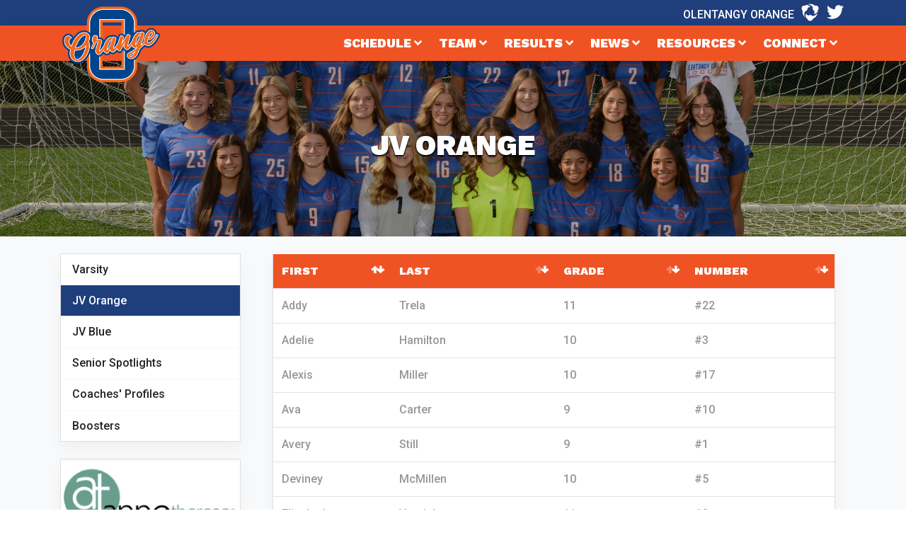

--- FILE ---
content_type: text/html; charset=UTF-8
request_url: http://olentangyorangesoccer.com/team/jv-orange/
body_size: 29615
content:
<!doctype html>
<html>
<head>
	
<title>JV Orange Roster &raquo; Olentangy Orange Women's Soccer</title>
<meta name="description" content="">
<meta name="keywords" content="">

<meta charset="utf-8">
<meta name="viewport" content="width=device-width, initial-scale=1, shrink-to-fit=no">
<link rel="stylesheet" href="https://use.fontawesome.com/releases/v5.1.0/css/all.css" integrity="sha384-lKuwvrZot6UHsBSfcMvOkWwlCMgc0TaWr+30HWe3a4ltaBwTZhyTEggF5tJv8tbt" crossorigin="anonymous">

<script defer src="https://use.fontawesome.com/releases/v5.1.0/js/all.js" integrity="sha384-3LK/3kTpDE/Pkp8gTNp2gR/2gOiwQ6QaO7Td0zV76UFJVhqLl4Vl3KL1We6q6wR9" crossorigin="anonymous"></script>
<script src="https://code.jquery.com/jquery-3.2.1.min.js" integrity="sha256-hwg4gsxgFZhOsEEamdOYGBf13FyQuiTwlAQgxVSNgt4=" crossorigin="anonymous"></script>
<script src="//code.jquery.com/jquery-migrate-3.0.0.min.js"></script>
<script src="https://cdnjs.cloudflare.com/ajax/libs/popper.js/1.14.3/umd/popper.min.js" integrity="sha384-ZMP7rVo3mIykV+2+9J3UJ46jBk0WLaUAdn689aCwoqbBJiSnjAK/l8WvCWPIPm49" crossorigin="anonymous"></script>
<script src="https://stackpath.bootstrapcdn.com/bootstrap/4.1.1/js/bootstrap.min.js" integrity="sha384-smHYKdLADwkXOn1EmN1qk/HfnUcbVRZyYmZ4qpPea6sjB/pTJ0euyQp0Mk8ck+5T" crossorigin="anonymous"></script>
<script src="https://cdnjs.cloudflare.com/ajax/libs/Swiper/4.2.6/js/swiper.min.js"></script>
<script src="https://cdn.datatables.net/1.10.18/js/jquery.dataTables.min.js"></script>
<script src="https://cdn.datatables.net/1.10.18/js/dataTables.bootstrap4.min.js"></script>
<script src="/assets/js/moment.min.js"></script>
<link rel="stylesheet" href="/assets/css/fullcalendar.min.css" rel="stylesheet">
<script src="/assets/js/fullcalendar.min.js"></script>
<script src="/assets/js/lightbox.js"></script>
<script src="https://cdn.rawgit.com/michalsnik/aos/2.1.1/dist/aos.js"></script>

<!--IE CHECK-->
<script>
var $buoop = {required:{e:-3,f:-3,o:-3,s:-1,c:-3},insecure:true,api:2018.06 };
function $buo_f(){
 var e = document.createElement("script");
 e.src = "//browser-update.org/update.min.js";
 document.body.appendChild(e);
};
try {document.addEventListener("DOMContentLoaded", $buo_f,false)}
catch(e){window.attachEvent("onload", $buo_f)}
</script>

<link href="https://cdn.rawgit.com/michalsnik/aos/2.1.1/dist/aos.css" rel="stylesheet">
<link rel="stylesheet" href="https://cdnjs.cloudflare.com/ajax/libs/animate.css/3.5.2/animate.min.css">
<link rel="stylesheet" href="https://stackpath.bootstrapcdn.com/bootstrap/4.1.1/css/bootstrap.min.css" integrity="sha384-WskhaSGFgHYWDcbwN70/dfYBj47jz9qbsMId/iRN3ewGhXQFZCSftd1LZCfmhktB" crossorigin="anonymous">
<link rel="stylesheet" type="text/css" href="https://cdnjs.cloudflare.com/ajax/libs/Swiper/4.2.6/css/swiper.css">
<link rel="shortcut icon" href="/assets/img/favicon.png" type="image">
<link rel="stylesheet" type="text/css" href="/assets/css/lightbox.css">
<link rel="stylesheet" type="text/css" href="https://cdn.datatables.net/1.10.18/css/dataTables.bootstrap4.min.css">
<link rel="stylesheet" type="text/css" href="/assets/css/default.css">
<link rel="apple-touch-icon" sizes="180x180" href="/assets/img/logos/favicons/apple-touch-icon.png">
<link rel="icon" type="image/png" sizes="32x32" href="/assets/img/logos/favicons/favicon-32x32.png">
<link rel="icon" type="image/png" sizes="16x16" href="/assets/img/logos/favicons/favicon-16x16.png">
<link rel="manifest" href="/assets/img/logos/favicons/site.webmanifest">
<link rel="mask-icon" href="/assets/img/logos/favicons/safari-pinned-tab.svg" color="#5bbad5">
<link rel="shortcut icon" href="/assets/img/logos/favicons/favicon.ico?v=2">
<meta name="msapplication-TileColor" content="#da532c">
<meta name="msapplication-config" content="/assets/img/logos/favicons/browserconfig.xml">
<meta name="theme-color" content="#ffffff">
<link href="https://fonts.googleapis.com/css?family=Roboto:500|Work+Sans:900" rel="stylesheet">
<script src="/assets/js/site.js"></script>

<!-- Global site tag (gtag.js) - Google Analytics -->
<script async src="https://www.googletagmanager.com/gtag/js?id=UA-123743597-2"></script>
<script>
  window.dataLayer = window.dataLayer || [];
  function gtag(){dataLayer.push(arguments);}
  gtag('js', new Date());

  gtag('config', 'UA-123743597-2');
</script>
</head>

<body>
<!-- Top Bar -->

<div class="bg-blue text-white">
	<div class="container" id="topBar">
		<div class="row">
			<div class="col-12 d-xl-block d-none">
				<ul class="sm-nav float-right">
					<li>OLENTANGY ORANGE </li>
					<!--li><a href="https://connection.naviance.com/family-connection/auth/login/?hsid=olentangy" target="_blank" aria-label="Naviance - Olentangy Orange" title="Naviance"><img class="img-fluid" width="25" style="margin-top: -5px;" src="/assets/img/logos/naviance-logo-white.png" alt="Naviance"></a></li-->
					<li><a href="https://www.hudl.com/team/v2/240370/Olentangy-Orange-Girls-Soccer-Varsity" target="_blank" aria-label="Hudl - Olentangy Orange" title="Hudl"><img class="img-fluid" width="25" style="margin-top: -5px;" src="/assets/img/logos/hudl-logo-white.png" alt="Hudl"></a></li>
					<li><a href="https://twitter.com/OOGS_" target="_blank" aria-label="Twitter - Olentangy Orange" title="Twitter"><i class="fab fa-twitter"></i></a></li>
				</ul>
			</div>
		</div>
	</div>
</div>


<!-- Navigation -->

<nav class="navbar navbar-expand-xl bg-orange sticky-top">
	<div class="container">
		<a class="navbar-brand" href="/" title="Home"><img class="img-fluid" src="/assets/img/logos/Orange_Pioneers_O-Orange-cropped.png" alt="Olentangy Orange"></a>
		<div class="ml-auto">
			<span class="sr-only">Toggle navigation</span>
			<div id="hamburger-transform" data-toggle="collapse" data-target="#main-nav-menu" aria-controls="main-nav-menu" aria-expanded="false" aria-label="Toggle navigation">
				<span></span>
				<span></span>
				<span></span>
				<span></span>
			</div>
		</div>

		<div class="collapse navbar-collapse" id="main-nav-menu">
			<ul class="navbar-nav ml-auto">
									<!------------------------------MAIN MENU------------------------------------->
					<li class="nav-item dropdown">
						<a class="nav-link dropdown-toggle " href="#" id="Dropdown5" role="button" data-toggle="dropdown" aria-haspopup="true" aria-expanded="false">
						Schedule <i class="fas fa-angle-down"></i></a>
						<!------------------------------SUBMENU------------------------------------->
													<div class="dropdown-menu" aria-labelledby="Dropdown5">
																																																		<h6 class="dropdown-header">Upcoming Matches</h6>
																<a class='dropdown-item' target="" href="/schedule/varsity-matches/">Varsity Matches</a>
																																<a class='dropdown-item' target="" href="/schedule/jv-orange-matches/">JV Orange Matches</a>
																																<a class='dropdown-item' target="" href="/schedule/jv-blue-matches/">JV Blue Matches</a>
															</div>
											</li>
									<!------------------------------MAIN MENU------------------------------------->
					<li class="nav-item dropdown">
						<a class="nav-link dropdown-toggle " href="#" id="Dropdown6" role="button" data-toggle="dropdown" aria-haspopup="true" aria-expanded="false">
						Team <i class="fas fa-angle-down"></i></a>
						<!------------------------------SUBMENU------------------------------------->
													<div class="dropdown-menu" aria-labelledby="Dropdown6">
																																																		<h6 class="dropdown-header">Roster</h6>
																<a class='dropdown-item' target="" href="/team/varsity/">Varsity</a>
																																<a class='dropdown-item' target="" href="/team/jv-orange/">JV Orange</a>
																																<a class='dropdown-item' target="" href="/team/jv-blue/">JV Blue</a>
																																	<div class="dropdown-divider"></div>
																<a class='dropdown-item' target="" href="/team/seniors/">Senior Spotlights</a>
																																<a class='dropdown-item' target="" href="/team/coaches/">Coaches' Profiles</a>
																																<a class='dropdown-item' target="" href="/team/boosters/">Boosters</a>
															</div>
											</li>
									<!------------------------------MAIN MENU------------------------------------->
					<li class="nav-item dropdown">
						<a class="nav-link dropdown-toggle " href="#" id="Dropdown7" role="button" data-toggle="dropdown" aria-haspopup="true" aria-expanded="false">
						Results <i class="fas fa-angle-down"></i></a>
						<!------------------------------SUBMENU------------------------------------->
													<div class="dropdown-menu" aria-labelledby="Dropdown7">
																																																		<h6 class="dropdown-header">Season Results</h6>
																<a class='dropdown-item' target="" href="/results/varsity-results/">Varsity</a>
																																<a class='dropdown-item' target="" href="/results/jv-orange-results/">JV Orange</a>
																																<a class='dropdown-item' target="" href="/results/jv-blue-results/">JV Blue</a>
																																	<div class="dropdown-divider"></div>
																<a class='dropdown-item' target="_blank" href="https://www.ossca.org/schedules.asp?qtype=teamschedule&season=2025&B_G=G&team=1332">Season Statistics</a>
															</div>
											</li>
									<!------------------------------MAIN MENU------------------------------------->
					<li class="nav-item dropdown">
						<a class="nav-link dropdown-toggle " href="#" id="Dropdown8" role="button" data-toggle="dropdown" aria-haspopup="true" aria-expanded="false">
						News <i class="fas fa-angle-down"></i></a>
						<!------------------------------SUBMENU------------------------------------->
													<div class="dropdown-menu" aria-labelledby="Dropdown8">
																															<a class='dropdown-item' target="" href="/news/announcements/">Announcements</a>
																																<a class='dropdown-item' target="" href="/news/youth-camp-registration/">Youth Camp Registration</a>
																																<a class='dropdown-item' target="" href="/news/sponsors/">Fundraising / Sponsors</a>
																																<a class='dropdown-item' target="" href="/news/alumni/">Alumni</a>
																																<a class='dropdown-item' target="_blank" href="https://www.hudl.com/team/v2/240370/Olentangy-Orange-Girls-Soccer-Varsity">Videos</a>
															</div>
											</li>
									<!------------------------------MAIN MENU------------------------------------->
					<li class="nav-item dropdown">
						<a class="nav-link dropdown-toggle " href="#" id="Dropdown9" role="button" data-toggle="dropdown" aria-haspopup="true" aria-expanded="false">
						Resources <i class="fas fa-angle-down"></i></a>
						<!------------------------------SUBMENU------------------------------------->
													<div class="dropdown-menu" aria-labelledby="Dropdown9">
																															<a class='dropdown-item' target="_blank" href="https://ohsaaweb.blob.core.windows.net/files/Sports-Medicine/2024-25PPE(English).pdf">2024-25 OHSAA Physical Form</a>
																																<a class='dropdown-item' target="_blank" href="http://s3.amazonaws.com/vnn-aws-sites/10396/files/2016/01/664db1d693899dc4-Official-2016-17-AthHbk.pdf">Athletic Handbook</a>
																																<a class='dropdown-item' target="_blank" href="https://fc59b6562997631267f5-0ec67c7b44ff2c74fa7dac2788fa312a.ssl.cf2.rackcdn.com/OOHSMensSoccerExpReimbRequest.pdf">Reimbursement Form</a>
																																<a class='dropdown-item' target="_blank" href="http://s3.amazonaws.com/vnn-aws-sites/10396/files/2016/01/c272e19c279ae73f-FinalForms-Login-Instructions.pdf">Final Forms</a>
																																<a class='dropdown-item' target="_blank" href="https://www.getspirit.com/spiritwear/spiritwear/orange-girls-soccer">SpiritWear</a>
																																<a class='dropdown-item' target="_blank" href="https://www.olentangy.k12.oh.us/Orange%20HS">High School</a>
																																<a class='dropdown-item' target="_blank" href="http://orangepioneerathletics.com/">Athletic Boosters</a>
																																<a class='dropdown-item' target="_blank" href="https://olentangyorangeathletics.com/">Athletic Department</a>
																																<a class='dropdown-item' target="_blank" href="https://www.olentangy.k12.oh.us/">Local School District</a>
															</div>
											</li>
									<!------------------------------MAIN MENU------------------------------------->
					<li class="nav-item dropdown">
						<a class="nav-link dropdown-toggle " href="#" id="Dropdown10" role="button" data-toggle="dropdown" aria-haspopup="true" aria-expanded="false">
						Connect <i class="fas fa-angle-down"></i></a>
						<!------------------------------SUBMENU------------------------------------->
													<div class="dropdown-menu" aria-labelledby="Dropdown10">
																															<a class='dropdown-item' target="" href="/connect/contact-coaches/">Contact Coaches</a>
																																<a class='dropdown-item' target="" href="/connect/contact-boosters/">Contact Boosters</a>
																																<a class='dropdown-item' target="" href="/connect/corporate-sponsorship-inquiry/">Corporate Sponsorship Inquiry</a>
																																<a class='dropdown-item' target="_blank" href="https://www.olentangy.k12.oh.us/Page/1892">Live Streaming</a>
																																<a class='dropdown-item' target="_blank" href="https://www.hudl.com/team/v2/240370/Olentangy-Orange-Girls-Soccer-Varsity">Hudl</a>
																																<a class='dropdown-item' target="_blank" href="https://twitter.com/OOGS_">Twitter</a>
															</div>
											</li>
							</ul>
			<div class="d-block d-xl-none pt-3">
				<ul class="sm-nav text-center">
					<li><a href="https://connection.naviance.com/family-connection/auth/login/?hsid=olentangy" target="_blank" aria-label="Naviance - Olentangy Orange" title="Naviance"><img class="img-fluid" width="50" style="margin-top: -1.5rem;" src="/assets/img/logos/naviance-logo-white.png" alt="Naviance"></a></li>
					<li><a href="https://www.hudl.com/team/v2/81501/Pioneers-Boys-Soccer" target="_blank" aria-label="Hudl - Olentangy Orange" title="Hudl"><img class="img-fluid" width="50" style="margin-top: -1.5rem;" src="/assets/img/logos/hudl-logo-white.png" alt="Hudl"></a></li>
					<li><a href="#" target="_blank" aria-label="Twitter - Olentangy Orange" title="Twitter"><i class="fab fa-2x fa-twitter"></i></a></li>
				</ul>
			</div>
		</div>
	</div>
</nav>
<!-- Header -->
<div class="bg-cover" style="background: linear-gradient(rgba(0, 0, 0, 0.25),rgba(0, 0, 0, 0.25)), url(/assets/inc/timthumb.php?w=2340&src=https://73ae79ca950827f84f8c-86f66556944deec8c6c7e90aa81c780b.ssl.cf2.rackcdn.com/gsoc-jvorange-1.jpg) center center;">
	<div class="subpage-header">
		<div class="container">
			<div class="row">
				<div class="col-12 animated fadeInUp">
					<h1>JV Orange</h1>
				</div>
			</div>
		</div>
	</div>
</div>

<div class="bg-light">
	<div class="container py-4">
		<div class="row">
			<div class="col-lg-3 col-12 order-lg-1 order-2">
								<div class="card mb-4">
					<ul class="sub-page-nav" id="sidebar">
											<li><a href="/team/varsity/" class="">Varsity</a></li>
											<li><a href="/team/jv-orange/" class="sub-nav-active">JV Orange</a></li>
											<li><a href="/team/jv-blue/" class="">JV Blue</a></li>
											<li><a href="/team/seniors/" class="">Senior Spotlights</a></li>
											<li><a href="/team/coaches/" class="">Coaches' Profiles</a></li>
											<li><a href="/team/boosters/" class="">Boosters</a></li>
									</div>
								
				<div class="card">
					<a href="#" target="_blank">
						<img class="img-fluid w-100" src="/assets/img/content/at-anne-therese-advertisement.PNG" alt="...">
					</a>
				</div>
			</div>
			<div class="col-lg-9 col-12 pb-lg-0 pb-4 order-lg-2 order-1">
				<div id="content-wrap">
			<div class="default-row py-5 content-loop">
							<div class="container">				<div class="row">
											<div class="col-md-12">
							
									<div class="table-responsive card border-top-0">
		<table id="roster" class="table my-0">
			<thead>
				<tr>
					<th>First</th>
					<th>Last</th>
					<th>Grade</th>
					<!--<th>Position</th>-->
					<th>Number</th>
				</tr>
			</thead>
			<tbody>
				
	
							<tr>
					<td scope="row">Morgan</td>
					<td>Larivee</td>
					<td>11</td>
					<!--<td>GK</td>-->
					<td>#0</td>
				</tr>
							<tr>
					<td scope="row">Avery</td>
					<td>Still</td>
					<td>9</td>
					<!--<td></td>-->
					<td>#1</td>
				</tr>
							<tr>
					<td scope="row">Elizabeth</td>
					<td>Vranich</td>
					<td>11</td>
					<!--<td>MID</td>-->
					<td>#2</td>
				</tr>
							<tr>
					<td scope="row">Adelie</td>
					<td>Hamilton</td>
					<td>10</td>
					<!--<td>DEF</td>-->
					<td>#3</td>
				</tr>
							<tr>
					<td scope="row">Kendall</td>
					<td>Hoffmannbeck</td>
					<td>9</td>
					<!--<td></td>-->
					<td>#4</td>
				</tr>
							<tr>
					<td scope="row">Deviney</td>
					<td>McMillen</td>
					<td>10</td>
					<!--<td>FOR</td>-->
					<td>#5</td>
				</tr>
							<tr>
					<td scope="row">Olivia</td>
					<td>Gosche</td>
					<td>11</td>
					<!--<td>DEF</td>-->
					<td>#6</td>
				</tr>
							<tr>
					<td scope="row">Sarah</td>
					<td>Holcomb</td>
					<td>10</td>
					<!--<td>DEF</td>-->
					<td>#7</td>
				</tr>
							<tr>
					<td scope="row">Kenley</td>
					<td>Valot</td>
					<td>10</td>
					<!--<td>MID</td>-->
					<td>#8</td>
				</tr>
							<tr>
					<td scope="row">Harper</td>
					<td>Sullivan</td>
					<td>9</td>
					<!--<td></td>-->
					<td>#9</td>
				</tr>
							<tr>
					<td scope="row">Ava</td>
					<td>Carter</td>
					<td>9</td>
					<!--<td></td>-->
					<td>#10</td>
				</tr>
							<tr>
					<td scope="row">Olivia</td>
					<td>Loftis</td>
					<td>10</td>
					<!--<td>FOR</td>-->
					<td>#13</td>
				</tr>
							<tr>
					<td scope="row">Finley</td>
					<td>Keehn</td>
					<td>9</td>
					<!--<td></td>-->
					<td>#14</td>
				</tr>
							<tr>
					<td scope="row">Payton</td>
					<td>Shepherd</td>
					<td>10</td>
					<!--<td>DEF</td>-->
					<td>#16</td>
				</tr>
							<tr>
					<td scope="row">Alexis</td>
					<td>Miller</td>
					<td>10</td>
					<!--<td>MID</td>-->
					<td>#17</td>
				</tr>
							<tr>
					<td scope="row">Maddie</td>
					<td>Kellett</td>
					<td>9</td>
					<!--<td></td>-->
					<td>#19</td>
				</tr>
							<tr>
					<td scope="row">Addy</td>
					<td>Trela</td>
					<td>11</td>
					<!--<td>MID</td>-->
					<td>#22</td>
				</tr>
							<tr>
					<td scope="row">Senai</td>
					<td>Clifton</td>
					<td>9</td>
					<!--<td></td>-->
					<td>#23</td>
				</tr>
				
			</tbody>
		</table>
	</div>

													</div>
									</div>
				</div>					</div>
	</div>
			</div>
		</div>
	</div>
</div>

<!-- Sponsors -->

<div class="bg-orange">
	<div class="container py-4">
		<div class="row">


							<div class="col-md-3 col-6 text-center mx-auto">
					<a href="https://www.educu.org/" target="_blank"><img class="img-fluid p-2" src="/assets/inc/timthumb.php?w=350&h=150&zc=2&f=5,255,255,255,0&src=https://73ae79ca950827f84f8c-86f66556944deec8c6c7e90aa81c780b.ssl.cf2.rackcdn.com/efcu-logo.png" alt="Education First Credit Union Logo"></a>
				</div>
							<div class="col-md-3 col-6 text-center mx-auto">
					<a href="https://www.m2marketing.com" target="_blank"><img class="img-fluid p-2" src="/assets/inc/timthumb.php?w=350&h=150&zc=2&f=5,255,255,255,0&src=https://73ae79ca950827f84f8c-86f66556944deec8c6c7e90aa81c780b.ssl.cf2.rackcdn.com/m2-logo.png" alt="m2 marketing Logo"></a>
				</div>
							<div class="col-md-3 col-6 text-center mx-auto">
					<a href="https://www.polarisorthodonticcenter.com/" target="_blank"><img class="img-fluid p-2" src="/assets/inc/timthumb.php?w=350&h=150&zc=2&f=5,255,255,255,0&src=https://73ae79ca950827f84f8c-86f66556944deec8c6c7e90aa81c780b.ssl.cf2.rackcdn.com/polaris-ortho-center-logo.png" alt="Polaris Orthodontic Center Logo"></a>
				</div>
							<div class="col-md-3 col-6 text-center mx-auto">
					<a href="https://www.annetherese.com/" target="_blank"><img class="img-fluid p-2" src="/assets/inc/timthumb.php?w=350&h=150&zc=2&f=5,255,255,255,0&src=https://73ae79ca950827f84f8c-86f66556944deec8c6c7e90aa81c780b.ssl.cf2.rackcdn.com/ATAM-logo.png" alt="Anne Therese Logo"></a>
				</div>
					</div>
	</div>
</div>


<!-- Footer -->

<div class="bg-blue">
	<div class="container">
		<div class="row">
			<div class="col-12 text-center">
				<img class="img-fluid footer-logo" src="/assets/img/logos/Orange_Pioneers_O-Orange-cropped.png" alt="Olentangy Orange">
			</div>
		</div>
		<div class="row pt-3">

						<!------------------------------MAIN MENU------------------------------------->
				<div class="col-xl-2 col-lg-4 col-md-6 col-12 pb-lg-0 pb-md-3">
					<h4>Schedule</h4>
					<!------------------------------SUBMENU------------------------------------->
											<hr class="hr-white my-2">
						<ul class="footer-links">
																																												<h6 class="footer-header">Upcoming Matches</h6>
														<li><a target="" href="/schedule/varsity-matches/">Varsity Matches</a></li>
																												<li><a target="" href="/schedule/jv-orange-matches/">JV Orange Matches</a></li>
																												<li><a target="" href="/schedule/jv-blue-matches/">JV Blue Matches</a></li>
													</ul>
									</div>
							<!------------------------------MAIN MENU------------------------------------->
				<div class="col-xl-2 col-lg-4 col-md-6 col-12 pb-lg-0 pb-md-3">
					<h4>Team</h4>
					<!------------------------------SUBMENU------------------------------------->
											<hr class="hr-white my-2">
						<ul class="footer-links">
																																												<h6 class="footer-header">Roster</h6>
														<li><a target="" href="/team/varsity/">Varsity</a></li>
																												<li><a target="" href="/team/jv-orange/">JV Orange</a></li>
																												<li><a target="" href="/team/jv-blue/">JV Blue</a></li>
																														<div class="dropdown-divider"></div>
														<li><a target="" href="/team/seniors/">Senior Spotlights</a></li>
																												<li><a target="" href="/team/coaches/">Coaches' Profiles</a></li>
																												<li><a target="" href="/team/boosters/">Boosters</a></li>
													</ul>
									</div>
							<!------------------------------MAIN MENU------------------------------------->
				<div class="col-xl-2 col-lg-4 col-md-6 col-12 pb-lg-0 pb-md-3">
					<h4>Results</h4>
					<!------------------------------SUBMENU------------------------------------->
											<hr class="hr-white my-2">
						<ul class="footer-links">
																																												<h6 class="footer-header">Season Results</h6>
														<li><a target="" href="/results/varsity-results/">Varsity</a></li>
																												<li><a target="" href="/results/jv-orange-results/">JV Orange</a></li>
																												<li><a target="" href="/results/jv-blue-results/">JV Blue</a></li>
																														<div class="dropdown-divider"></div>
														<li><a target="_blank" href="https://www.ossca.org/schedules.asp?qtype=teamschedule&season=2025&B_G=G&team=1332">Season Statistics</a></li>
													</ul>
									</div>
							<!------------------------------MAIN MENU------------------------------------->
				<div class="col-xl-2 col-lg-4 col-md-6 col-12 pb-lg-0 pb-md-3">
					<h4>News</h4>
					<!------------------------------SUBMENU------------------------------------->
											<hr class="hr-white my-2">
						<ul class="footer-links">
																											<li><a target="" href="/news/announcements/">Announcements</a></li>
																												<li><a target="" href="/news/youth-camp-registration/">Youth Camp Registration</a></li>
																												<li><a target="" href="/news/sponsors/">Fundraising / Sponsors</a></li>
																												<li><a target="" href="/news/alumni/">Alumni</a></li>
																												<li><a target="_blank" href="https://www.hudl.com/team/v2/240370/Olentangy-Orange-Girls-Soccer-Varsity">Videos</a></li>
													</ul>
									</div>
							<!------------------------------MAIN MENU------------------------------------->
				<div class="col-xl-2 col-lg-4 col-md-6 col-12 pb-lg-0 pb-md-3">
					<h4>Resources</h4>
					<!------------------------------SUBMENU------------------------------------->
											<hr class="hr-white my-2">
						<ul class="footer-links">
																											<li><a target="_blank" href="https://ohsaaweb.blob.core.windows.net/files/Sports-Medicine/2024-25PPE(English).pdf">2024-25 OHSAA Physical Form</a></li>
																												<li><a target="_blank" href="http://s3.amazonaws.com/vnn-aws-sites/10396/files/2016/01/664db1d693899dc4-Official-2016-17-AthHbk.pdf">Athletic Handbook</a></li>
																												<li><a target="_blank" href="https://fc59b6562997631267f5-0ec67c7b44ff2c74fa7dac2788fa312a.ssl.cf2.rackcdn.com/OOHSMensSoccerExpReimbRequest.pdf">Reimbursement Form</a></li>
																												<li><a target="_blank" href="http://s3.amazonaws.com/vnn-aws-sites/10396/files/2016/01/c272e19c279ae73f-FinalForms-Login-Instructions.pdf">Final Forms</a></li>
																												<li><a target="_blank" href="https://www.getspirit.com/spiritwear/spiritwear/orange-girls-soccer">SpiritWear</a></li>
																												<li><a target="_blank" href="https://www.olentangy.k12.oh.us/Orange%20HS">High School</a></li>
																												<li><a target="_blank" href="http://orangepioneerathletics.com/">Athletic Boosters</a></li>
																												<li><a target="_blank" href="https://olentangyorangeathletics.com/">Athletic Department</a></li>
																												<li><a target="_blank" href="https://www.olentangy.k12.oh.us/">Local School District</a></li>
													</ul>
									</div>
							<!------------------------------MAIN MENU------------------------------------->
				<div class="col-xl-2 col-lg-4 col-md-6 col-12 pb-lg-0 pb-md-3">
					<h4>Connect</h4>
					<!------------------------------SUBMENU------------------------------------->
											<hr class="hr-white my-2">
						<ul class="footer-links">
																											<li><a target="" href="/connect/contact-coaches/">Contact Coaches</a></li>
																												<li><a target="" href="/connect/contact-boosters/">Contact Boosters</a></li>
																												<li><a target="" href="/connect/corporate-sponsorship-inquiry/">Corporate Sponsorship Inquiry</a></li>
																												<li><a target="_blank" href="https://www.olentangy.k12.oh.us/Page/1892">Live Streaming</a></li>
																												<li><a target="_blank" href="https://www.hudl.com/team/v2/240370/Olentangy-Orange-Girls-Soccer-Varsity">Hudl</a></li>
																												<li><a target="_blank" href="https://twitter.com/OOGS_">Twitter</a></li>
													</ul>
									</div>
					</div>
		<div class="row">
			<div class="col-12 text-center">
				<hr>
        <p class="text-white">© 2026 Olentangy Orange Soccer. All rights reserved. <a href="https://m2marketing.com/" target="_blank" class="text-light">Site by m2</a>.</p>
			</div>
		</div>
	</div>
</div>


<!-- Scroll Top -->

<div class="scroll-top-wrapper" title="Scroll to top">
	<span class="scroll-top-inner">
    <i class="fas fa-angle-up"></i>
  </span>
</div>


<div class="modal fade" tabindex="-1" role="dialog" id="articleModal">
	<div class="modal-dialog modal-lg" role="document">
    	<div class="modal-content">
      		<div class="modal-header modal-header-close">
        		<button type="button" class="close close-btn btn btn-block btn-light" data-dismiss="modal" aria-label="Close">
          			<i class="far fa-times-circle"></i> Close Window
        		</button>
      		</div>
			<img class="img-fluid" src="/assets/inc/timthumb.php?w=1000&h=500&src=/assets/img/content/pregame2.JPG" alt="...">
      		<div class="modal-body orange-border">
        		<h4 class="mb-0">Article Modal Header Title</h4>
				<hr>
				<p>Lorem ipsum dolor sit amet, consectetur adipiscing elit, sed do eiusm tempor incididunt ut labore et dolore magna aliqua. Ut enim ad minim veniam, quis nostrud exercitation ullamco. Lorem ipsum dolor sit amet, consectetur adipiscing elit, sed do eiusm tempor incididunt ut labore et dolore magna aliqua dolor sit.</p>
				<p>Dolor sit amet, sed do eiusm tempor incididunt ut labore et dolore magna aliqua. Ut enim ad minim veniam, quis nostrud exercitation ullamco. Lorem ipsum dolor sit amet, consectetur adipiscing elit, sed do eiusm tempor incididunt ut labore et dolore magna aliqua dolor sit.</p>
				<p>Dolor sit amet, sed do eiusm tempor incididunt ut labore et dolore magna aliqua. Ut enim ad minim veniam, quis nostrud exercitation ullamco. Lorem ipsum dolor sit amet, consectetur adipiscing elit, sed do eiusm tempor incididunt ut labore et dolore magna aliqua dolor sit.</p>
      		</div>
    	</div>
  	</div>
</div>
</body>
</html>


--- FILE ---
content_type: text/css
request_url: http://olentangyorangesoccer.com/assets/css/default.css
body_size: 18150
content:
/* TABLE OF CONTENTS */

/*
1. GENERAL
2. COLORS
3. TYPOGRAPHY
4. BUTTONS
5. NAVIGATION
*/

/*-------------------------------*/

/* GENERAL */

.text-shadow {
    text-shadow: 0px 2px 2px rgba(75, 75, 75, 1);
}

.text-shadow-dark {
    text-shadow: 0px 2px 2px rgba(0, 0, 0, 1);
}

.box-shadow {
	box-shadow: 0px 10px 20px rgba(0, 0, 0, 0.08);
}

.image-overlay-25 {
    position: absolute;
    top: 0;
    left: 0;
    width: 100%;
    height: 100%;
    background-color: rgba(0, 0, 0,
    0.25);
}

.image-overlay-50 {
    position: absolute;
    top: 0;
    left: 0;
    width: 100%;
    height: 100%;
    background-color: rgba(0, 0, 0,
    0.5);
}

.image-overlay-75 {
    position: absolute;
    top: 0;
    left: 0;
    width: 100%;
    height: 100%;
    background-color: rgba(0, 0, 0,
    0.75);
}

.image-overlay-text {
	position: absolute;
	top: 50%;
	left: 0;
	right: 0;
  	transform: translateY(-50%);
	margin: auto;
	padding: 1rem 1.5rem;
	color: #FFF;
}

.no-hover {
	color: inherit;
}

.no-hover:hover {
	text-decoration: none;
	color: inherit;
}

.centered {
	top: 50%;
	left: 0;
	right: 0;
  	transform: translateY(-50%);
	text-align: center;
	margin: auto;
}

.content-loop:first-child { padding-top: 0 !important; }

@media (min-width: 1200px) {
	.elevate:hover {
		transform: translateY(-4px);
	}
}

.icon-20 {
	width: 20px;
	height: 20px;
	margin-left: 5px;
	margin-right: 5px;
}

/* COLORS

Blue: #1F3E7C;
Dark Blue: #152B4F;
Orange: #F05323;
Dark Orange: #CC4323;

*/

.bg-blue {
	background-color: #1F3E7C;
	color: #FFF;
}

.blue {
	color: #1F3E7C;
}

.blue-link {
	color: #1F3E7C;
}

.blue-link:hover {
	color: #152B4F;
	text-decoration: none;
}

.bg-orange {
	background-color: #F05323;
	color: #FFF;
}

.orange {
	color: #F05323;
}

.orange-link {
	color: #F05323;
}

.orange-link:hover {
	color: #CC4323;
	text-decoration: none;
}

.hr-white {
	border: 1px solid #FFF;
}


/* TYPOGRAPHY

font-family: 'Work Sans', sans-serif;
font-family: 'Roboto', sans-serif;

*/

h1, h2, h3, h4, h5, h6 {
	font-family: 'Work Sans', sans-serif !important;
	text-transform: uppercase;
	font-weight: 900;
}

body {
	font-family: 'Roboto', sans-serif !important;
}

p {
	color: #989898;
}

.badge {
	text-transform: uppercase;
}

p.small {
	line-height: 1rem;
}


/* BUTTONS */

.btn {
	padding: .5rem 3rem;
	font-weight: bold;
	border-radius: 0;
}

.btn-orange {
	background-color: #F05323;
	color: #FFF;
}

.btn-orange:hover,
.btn-orange:focus {
	background-color: #CC4323;
	color: #FFF;
}


/* TOP BAR */

ul.sm-nav {
	padding: 0;
	margin: 0;
}

.sm-nav li {
	list-style-type: none;
	padding: 0 .2rem;
	display: inline-block;
}

.sm-nav li a {
	font-size: 1.5rem;
	color: #FFF;
}

@media (max-width: 1199.98px) {
	.sm-nav li {
		padding: 0 .5rem;
	}
}


/* NAVIGATION */

.navbar {
	padding-top: 0;
	padding-bottom: 0;
	box-shadow: 0px 10px 20px rgba(0, 0, 0, 0.08);
}

.navbar-expand-xl .navbar-nav .nav-link {
	font-family: 'Work Sans', sans-serif;
	font-weight: 900;
	text-transform: uppercase;
	font-size: 1.1rem;
}

.navbar-brand {
	margin: 0;
	padding: 0;
	position: absolute;
	top: -30px;
	z-index: 9999;
	width: 145px;
	transition: all .3s ease;
}

.logo-resize {
	margin: 0;
	padding: 0;
	position: absolute;
	top: 3px;
	z-index: 9999;
	transition: all .3s ease;
	width: 70px;
}

.dropdown-menu {
	border-radius: 0;
}

.dropdown-item {
	padding: .4rem 1rem;
	font-size: .95rem;
}

.dropdown-item:last-child {
	border-bottom: none;
}

.dropdown-toggle::after {
	display: none;
}

.dropdown-item:focus,
.dropdown-item:target,
.dropdown-item:active {
	color: #FFF !important;
	background-color: #1F3E7C;
}

@media (max-width: 1199.98px) {
	.navbar {
		padding-top: .75rem;
		padding-bottom: .75rem;
	}

	.navbar-expand-xl .navbar-nav .nav-link {
		padding: .75rem .25rem;
		color: #FFF;
		text-align: center;
	}

	.dropdown-header {
		text-align: center;
	}

	a.dropdown-item {
		text-align: center;
	}

	.navbar-nav {
		padding-top: 5rem;
	}

	.navbar-brand {
		margin: 0;
		padding: 0;
		left: 50%;
		transform: translateX(-50%);
		position: absolute;
		top: 3px;
		z-index: 9999;
		width: 63px;
		height: 100px;
		transition: all .3s ease;
	}

	.dropdown-menu {
		margin-top: 0;
		border: none;
		border-radius: 0;
		box-shadow: 0px 10px 20px rgba(0, 0, 0, 0.08);
		border-top: .4rem solid #1F3E7C;
		min-width: 15rem;
	}

	.dropdown-menu:after {
		content: '';
		display: inline-block;
		border-left: 10px solid 	transparent;
		border-right: 10px solid transparent;
		border-bottom: 10px solid #1F3E7C;
		position: absolute;
		top: 42px;
		left: 50%;
		transform: translateX(-50%);
	}

	.dropdown.show .fa-angle-down {
		transform: rotate(-180deg);
		transition: all .1s ease-in-out;
	}
}

@media (min-width: 1200px) {
	.navbar-expand-xl .navbar-nav .nav-link {
		color: #FFF;
		padding: .75rem;
	}

	.dropdown:hover .dropdown-menu {
		display: block;
		margin-top: 0;
		transition: all .3s ease-in-out;
 	}

	.dropdown:hover .fa-angle-down {
		transform: rotate(-180deg);
		transition: all .1s ease-in-out;
	}

	.dropdown>.dropdown-toggle:active {
    	pointer-events: none;
	}

	a.dropdown-toggle:hover {
		color: #1F3E7C;
		background-color: #FFF;
	}

	.navbar-nav .nav-link:hover {
		color: #1F3E7C;
		background-color: #FFF;
	}

	.dropdown-item:hover {
		color: #1F3E7C;
	}

	.dropdown-menu {
		margin-top: 0;
		border: none;
		border-radius: 0;
		box-shadow: 0px 10px 20px rgba(0, 0, 0, 0.08);
		border-top: .4rem solid #1F3E7C;
		min-width: 15rem;
	}

	.dropdown:hover a.dropdown-toggle {
		color: #1F3E7C;
		background-color: #FFF;
	}

	.navbar .dropdown-menu:after {
		content: '';
		display: inline-block;
		border-left: 10px solid 	transparent;
		border-right: 10px solid transparent;
		border-bottom: 10px solid #1F3E7C;
		position: absolute;
		top: -16px;
		left: 2.25rem;
	}

	.nav-link-active {
		background-color: #FFF !important;
		color: #1F3E7C !important;
	}

	.nav-link-active:hover {
		background-color: #FFF !important;
		color: #1F3E7C !important;
	}
}

.dropdown-header {
	color: #212529;
	padding: .5rem .75rem;
}


/* HAMBURGER ANIMATION */

#hamburger-transform {
	width: 30px;
	height: 22px;
	top: 0px;
	right: 0px;
	float: right;
	position: relative;
	transform: rotate(0deg);
	transition: .5s ease-in-out;
	cursor: pointer;
}

@media (min-width: 1200px) {
	#hamburger-transform {
		display: none;
	}
}

#hamburger-transform span {
	display: block;
	position: absolute;
	height: 3px;
	width: 100%;
	background: #FFF;
	opacity: 1;
	left: 0;
	transform: rotate(0deg);
	transition: .25s ease-in-out;
}

#hamburger-transform span:nth-child(1) {
	top: 0px;
}

#hamburger-transform span:nth-child(2),#hamburger-transform span:nth-child(3) {
	top: 9px;
}

#hamburger-transform span:nth-child(4) {
	top: 18px;
}

#hamburger-transform.open span:nth-child(1) {
	top: 15px;
  	width: 0%;
  	left: 50%;
}

#hamburger-transform.open span:nth-child(2) {
	transform: rotate(45deg);
}

#hamburger-transform.open span:nth-child(3) {
	transform: rotate(-45deg);
}

#hamburger-transform.open span:nth-child(4) {
	top: 15px;
	width: 0%;
	left: 50%;
}


/* BACKGROUNDS */

.bg-min {
	min-height: 100%;
}

@media (max-width: 991.98px) {
	.bg-min {
		min-height: 300px;
	}
}

@media (max-width: 767.98px) {
	.bg-min {
		min-height: 250px;
	}
}

@media (max-width: 575.98px) {
	.bg-min {
		min-height: 200px;
	}
}


/* MAIN HERO */

h1.hero-text {
	font-size: 6rem;
}

@media (max-width: 991.98px) {
	h1.hero-text {
		font-size: 4rem;
	}
}

@media (max-width: 767.98px) {
	h1.hero-text {
		font-size: 3rem;
	}
}

.swiper-container {
    width: 100%;
    height: 100%;
}

.swiper-slide {
	text-align: center;
  	display: -webkit-box;
  	display: -ms-flexbox;
  	display: -webkit-flex;
  	display: flex;
  	-webkit-box-pack: center;
  	-ms-flex-pack: center;
  	-webkit-justify-content: center;
	justify-content: center;
	-webkit-box-align: center;
  	-ms-flex-align: center;
  	-webkit-align-items: center;
	align-items: center;
	max-width: 100%;
	min-height: 100%;
}

.swiper-pagination-bullet-active {
	background-color: #F05323;
}

.swiper-button-prev.swiper-button-disabled, .swiper-button-next.swiper-button-disabled {
	opacity: 0;
}


/* CARDS */

.card {
	box-shadow: 0px 10px 20px rgba(0, 0, 0, 0.04);
	border-radius: 0;
	transition: all 0.3s ease;
}

.card:hover {
	box-shadow: 0px 10px 20px rgba(0, 0, 0, 0.08);
	transition: all 0.3s ease;
}

.card-header {
	background-color: #F05323;
	border: 0;
	border-radius: 0 !important;
}

.card-header {
	color: #FFF;
	text-transform: uppercase;
}

.card-body p:last-child {
	margin-bottom: 0;
}

.trans-bg {
	background-color: rgba(255,255,255,.75) !important;
}

.card-img-top {
	border-radius: 0;
}

.orange-border {
	border-left: .4rem solid #F05323;
}


/* CARD CAROUSEL */

.news-swiper-container .swiper-button-prev, .news-swiper-container .swiper-button-next {
	margin-top: -2.5rem;
}

.swiper-button-prev, .swiper-container-rtl .swiper-button-next {
	background-image: url("data:image/svg+xml;charset=utf-8,%3Csvg%20xmlns%3D'http%3A%2F%2Fwww.w3.org%2F2000%2Fsvg'%20viewBox%3D'0%200%2027%2044'%3E%3Cpath%20d%3D'M0%2C22L22%2C0l2.1%2C2.1L4.2%2C22l19.9%2C19.9L22%2C44L0%2C22L0%2C22L0%2C22z'%20fill%3D'%231F3E7C'%2F%3E%3C%2Fsvg%3E");
	-webkit-filter: drop-shadow(-1px 3px 0px #FFF);
    filter: drop-shadow(-1px 3px 0px #FFF);
}

.swiper-button-next, .swiper-container-rtl .swiper-button-prev {
	background-image: url("data:image/svg+xml;charset=utf-8,%3Csvg%20xmlns%3D'http%3A%2F%2Fwww.w3.org%2F2000%2Fsvg'%20viewBox%3D'0%200%2027%2044'%3E%3Cpath%20d%3D'M27%2C22L27%2C22L5%2C44l-2.1-2.1L22.8%2C22L2.9%2C2.1L5%2C0L27%2C22L27%2C22z'%20fill%3D'%231F3E7C'%2F%3E%3C%2Fsvg%3E");
	-webkit-filter: drop-shadow(1px 3px 0px #FFF);
    filter: drop-shadow(1px 3px 0px #FFF);
}


/* SUBPAGE */

.bg-cover {
	-webkit-background-size: cover !important;
    -moz-background-size: cover !important;
    -o-background-size: cover !important;
    background-size: cover !important;
}

.subpage-header {
	padding: 6rem 1rem;
}

.subpage-header h1 {
	color: #FFF;
	text-align: center;
	text-shadow: 0px 2px 2px rgba(0, 0, 0, 1);
}

@media (max-width: 767.98px) {
	.subpage-header {
		padding: 4.5rem 0;
	}

	.subpage-header h1 {
		font-size: 2rem;
	}
}


/* TABLES */

table.dataTable {
	margin-top: 0 !important;
	margin-bottom: 0 !important;
}

table#roster thead {
	background-color: #F05323;
	color: #FFF;
	border: 0;
}

table#roster.table thead th {
	font-family: 'Work Sans', sans-serif !important;
	text-transform: uppercase;
	border-bottom: 0;
}

table#roster.table th {
	border-top: 0;
}

table#roster.table td {
	color: #989898;
}

table.dataTable thead .sorting:after, table.dataTable thead .sorting_asc:after, table.dataTable thead .sorting_desc:after, table.dataTable thead .sorting_asc_disabled:after, table.dataTable thead .sorting_desc_disabled:after {
	opacity: 1;
}


/* CALENDAR */

.fc thead th {
	background-color: #F05323 !important;
	color: #FFF;
	border: 0 !important;
	font-family: 'Work Sans', sans-serif !important;
	text-transform: uppercase;
	padding: .75rem 0;
}

.fc-unthemed .fc-list-heading td {
	background-color: #F05323 !important;
	color: #FFF;
	font-family: 'Work Sans', sans-serif !important;
	text-transform: uppercase;
}

.fc .fc-row .fc-content-skeleton td {
	border: 0;
}

.fc-unthemed .fc-content, .fc-unthemed .fc-divider, .fc-unthemed .fc-list-heading td, .fc-unthemed .fc-list-view, .fc-unthemed .fc-popover, .fc-unthemed .fc-row, .fc-unthemed tbody, .fc-unthemed td, .fc-unthemed th, .fc-unthemed thead {
	border-color: 1px solid rgba(0,0,0,.125)
}

.fc-button {
	border-radius: 0 !important;
}

@media (max-width: 768.98px) {
	.fc-center {
		display: block !important;
		clear: both;
	}

	.fc-center h2 {
		font-size: 1.5rem;
		margin-top: 1rem;
	}
}


/* SIDEBAR */

ul.sub-page-nav {
    text-decoration: none;
    padding: 0;
	margin: 0;
}

.sub-page-nav li {
    padding: 0;
    list-style-type: none;
	border-bottom: 1px solid #F8F9FA;
}

.sub-page-nav li:last-child {
	border-bottom: none;
}

.sub-page-nav li a {
    color: #212529;
    text-decoration: none;
	display: block;
    width: 100%;
    padding: .6rem 1rem;
}

.sub-page-nav li a:hover {
    text-decoration: none;
    background-color: #F8F9FA;
	color: #1F3E7C;
}

.sub-page-nav .sub-nav li a {
	padding: .5rem 1rem .5rem 2rem;
	font-size: .75rem;
	background-color: #FFF;
}

.sub-page-nav .sub-nav li a:hover {
	background-color: #F8F9FA;
}

.sub-page-nav .double-sub-nav li a {
	padding: .35rem 1rem .35rem 3.5rem;
	font-size: .75rem;
	background-color: #FFF;
}

.sub-page-nav .double-sub-nav li a:hover {
	background-color: #F8F9FA;
}


/* Collapsing Menu Items */

.sub-page-nav button {
	color: #1F3E7C;
	font-size: .85rem;
    display: block;
    width: 100%;
    padding: .6rem 1rem;
    text-decoration: none;
	text-align: left;
	white-space: normal;
	border-radius: 0;
	font-weight: normal;
}

.sub-page-nav button:hover {
	background-color: #EEE !important;
}

.sub-page-nav button.collapsed:hover {
	color: #1F3E7C !important;
    text-decoration: none !important;
    background-color: #EEE !important;
}

.sub-page-nav.sub-nav button {
	padding: .5rem 1rem .5rem 2rem;
	font-size: .75rem;
	background-color: #F8F9FA;
	color: #1F3E7C;
	text-decoration: none;
	white-space: normal;
}

.sub-page-nav.sub-nav button.collapsed {
	padding: .5rem 1rem .5rem 2rem;
	font-size: .75rem;
	background-color: #FFF;
	color: #1F3E7C;
}

.sub-page-nav button.sub-nav.collapsed {
	color: #1F3E7C !important;
    text-decoration: none !important;
    background-color: #FFF;
	font-weight: normal;
}

.sub-page-nav button.sub-nav {
	color: #1F3E7C;
    text-decoration: none;
    background-color: #EEE;
	font-weight: bold;
	transition: all .1s ease;
}

.collapse.parent.show {
	border-bottom: 1px solid #1F3E7C;
}

.sub-page-nav button.sub-nav::after {
	content: "\f106";
	font-family: "Font Awesome 5 Free";
	font-weight: 900;
	right: .75rem;
	position: absolute;
	display: inline-block !important;
	font-style: normal;
	font-variant: normal;
	text-rendering: auto;
	-webkit-font-smoothing: antialiased;
	transition: all .2s ease;
}

.sub-page-nav button.sub-nav.collapsed::after {
	content: "\f106";
	font-family: "Font Awesome 5 Free";
	font-weight: 900;
	right: .75rem;
	position: absolute;
	display: inline-block !important;
	font-style: normal;
	font-variant: normal;
	text-rendering: auto;
	-webkit-font-smoothing: antialiased;
	transform: rotate(180deg);
	transition: all .2s ease;
}

.sub-page-nav button.double-sub-nav::after {
	content: "\f106";
	font-family: "Font Awesome 5 Free";
	font-weight: 900;
	right: .75rem;
	position: absolute;
	display: inline-block !important;
	font-style: normal;
	font-variant: normal;
	text-rendering: auto;
	-webkit-font-smoothing: antialiased;
	transition: all .2s ease;
}

.sub-page-nav button.double-sub-nav.collapsed::after {
	content: "\f106";
	font-family: "Font Awesome 5 Free";
	font-weight: 900;
	right: .75rem;
	position: absolute;
	display: inline-block !important;
	font-style: normal;
	font-variant: normal;
	text-rendering: auto;
	-webkit-font-smoothing: antialiased;
	transform: rotate(180deg);
	transition: all .2s ease;
}

.sub-nav-active {
    background-color: #1F3E7C !important;
	color: #FFF !important;
    padding: .6rem 1rem;
    text-decoration: none;
	transition: all .1s ease;
}

.sub-nav-active:hover {
    background-color: #1F3E7C !important;
	color: #FFF !important;
}


/* LISTS */

ul.link-list {
	padding: 0;
	margin: 0;
}

.link-list li {
	list-style-type: none;
	border-bottom: 1px solid rgba(0,0,0,.1);
	padding: .5rem 0;
}

.link-list li:first-child {
	border-top: 1px solid rgba(0,0,0,.1);
}


/* FAQ */

.expand-btn {
	text-align: left;
	padding: .5rem 1.5rem .5rem 1rem;
	white-space: normal;
}

.expand-btn::after {
	content: "\f106";
	font-family: "Font Awesome 5 Free";
	font-weight: 900;
	right: .75rem;
	position: absolute;
	display: inline-block !important;
	font-style: normal;
	font-variant: normal;
	text-rendering: auto;
	-webkit-font-smoothing: antialiased;
	transition: all .2s ease;
}

.expand-btn.collapsed::after {
	content: "\f106";
	font-family: "Font Awesome 5 Free";
	font-weight: 900;
	right: .75rem;
	position: absolute;
	display: inline-block !important;
	font-style: normal;
	font-variant: normal;
	text-rendering: auto;
	-webkit-font-smoothing: antialiased;
	transform: rotate(180deg);
	transition: all .2s ease;
}


/* FOOTER */

.footer-header {
	padding:0;
	color: #FFF;
}

.footer-logo {
	width: 75px;
	margin-top: -2rem;
}

ul.footer-links {
	padding: 0;
}

.footer-links li {
	list-style-type: none;
	padding: .3rem 0;
}

.footer-links li a {
	color: #FFF;
	display: block;
}

@media (min-width: 992px) {
	.footer-links li {
		list-style-type: none;
		padding: .15rem 0;
	}

	.footer-links li a {
		color: rgba(255,255,255,.8);
		display: block;
		font-size: .9rem;
	}

	.footer-links li a:hover {
		color: #FFF;
		text-decoration: none;
	}
}


/* MODALS */

.modal-content {
	border-radius: 0;
}

.modal-body p:last-child {
	margin-bottom: 0;
}

.modal-header .close {
	margin: auto;
}

.modal-header.modal-header-close {
	padding: 0;
}

.close.close-btn {
	font-size: 1rem;
}


/* FORMS */

.form-control {
	border-radius: 0;
}

.form-control:focus {
	border: 1px solid #F05323;
	box-shadow: none;
}


/* TO TOP */

.scroll-top-wrapper {
    position: fixed;
    opacity: 0;
    visibility: hidden;
	overflow: hidden;
	text-align: center;
	z-index: 99999999;
    background-color: #F05323;
	color: #FFF;
	width: 30px;
	height: 30px;
	line-height: 40px;
	right: .75rem;
	bottom: .75rem;
	transition: all 0.5s ease-in-out;
	box-shadow: 0px 10px 20px rgba(0, 0, 0, 0.08);
	border-radius: 0;
}

.scroll-top-wrapper.show {
    visibility: visible;
    cursor: pointer;
	opacity: 0.75;
	box-shadow: 0px 10px 20px rgba(0, 0, 0, 0.08);
}

.scroll-top-wrapper.show:hover {
	opacity: 1;
	box-shadow: 0px 10px 20px rgba(0, 0, 0, 0.08);
}

.scroll-top-wrapper .fa-angle-up {
	font-size: 1.5rem;
}

.grecaptcha-badge {
	display: none !important
}

body {
    display: flex;
    flex-direction: column;
    min-height: 100vh;
}

.ie-flex-fix {
    min-height: 1px;
}


--- FILE ---
content_type: application/javascript
request_url: http://olentangyorangesoccer.com/assets/js/site.js
body_size: 3101
content:
// INTERNET EXPLORER MESSAGE //

var $buoop = {required:{e:-4,f:-3,o:-3,s:-1,c:-3},insecure:true,api:2018.06 };
function $buo_f(){
 var e = document.createElement("script");
 e.src = "//browser-update.org/update.min.js";
 document.body.appendChild(e);
};
try {document.addEventListener("DOMContentLoaded", $buo_f,false)}
catch(e){window.attachEvent("onload", $buo_f)}


// ANIMATE ON SCROLL //

$(document).ready(function () {
    AOS.init();
	window.addEventListener('load', AOS.refresh);
});


// MOBILE MENU //

$(document).ready(function() {
	$('#hamburger-transform').click(function() {
		$(this).toggleClass('open');
	});
});


// POPOVERS //

$(function () {
	$('[data-toggle="popover"]').popover()
});


// TOOLTIPS //

$(function () {
	$('[data-toggle="tooltip"]').tooltip()
});


// DROPDOWN SLIDE //

$(document).ready(function() {
	$('.dropdown').on('show.bs.dropdown', function(e){
		$(this).find('.dropdown-menu').first().stop(true, true).slideDown(300);
	});

	$('.dropdown').on('hide.bs.dropdown', function(e){
		$(this).find('.dropdown-menu').first().stop(true, true).slideUp(300);
	});
});


// LOGO RESIZE //

$(function() {
	$(document).on('scroll', function(){
		if ($(window).scrollTop() > 10) {
			$('.navbar-brand').addClass('logo-resize');
		} else {
			$('.navbar-brand').removeClass('logo-resize');
		}
	});
});


// GALLERY //

$(document).ready(function() {
	lightbox.option({
      'alwaysShowNavOnTouchDevices': true,
      'wrapAround': true,
      'resizeDuration': 200,
    })
});


// SWIPERS //

$(document).ready(function () {
	var swiper = new Swiper('.swiper-container.swiper-hero', {
		slidesPerView: 'auto',
		grabCursor: true,
		navigation: {
			nextEl: '.swiper-button-next',
			prevEl: '.swiper-button-prev',
		},
		pagination: {
			el: '.swiper-pagination',
			dynamicBullets: true,
			clickable: true,
		},
	});
});

$(document).ready(function () {
	var swiper = new Swiper('.swiper-container.swiper-spotlights', {
		slidesPerView: 'auto',
		loop: true,
		grabCursor: true,
		navigation: {
			nextEl: '.swiper-button-next',
			prevEl: '.swiper-button-prev',
		},
		pagination: {
			el: '.swiper-pagination',
			dynamicBullets: true,
			clickable: true,
		},
	});
});


// DATATABLES //

$(document).ready(function() {
    $('#roster').DataTable( {
		"order": [[ 0, "asc" ]],
		"paging": false,
		"searching": false,
    "info": false
		}
	);
});


// CALENDAR //

$(document).ready(function() {
	$('#calendar').fullCalendar({
		header: {
			left: 'prev,next today',
			center: 'title',
			right: 'month,listMonth'
		}
	});
});


// SCROLL TOP //

$(function() {
	$(document).on('scroll', function() {
		if ($(window).scrollTop() > 100) {
			$('.scroll-top-wrapper').addClass('show');
		} else {
			$('.scroll-top-wrapper').removeClass('show');
		}
	});
	$('.scroll-top-wrapper').on('click', scrollToTop);
});

function scrollToTop() {
	verticalOffset = typeof(verticalOffset) != 'undefined' ? verticalOffset : 0;
	element = $('body');
	offset = element.offset();
	offsetTop = offset.top;
	$('html, body').animate({scrollTop: offsetTop}, 500, 'linear');
}
